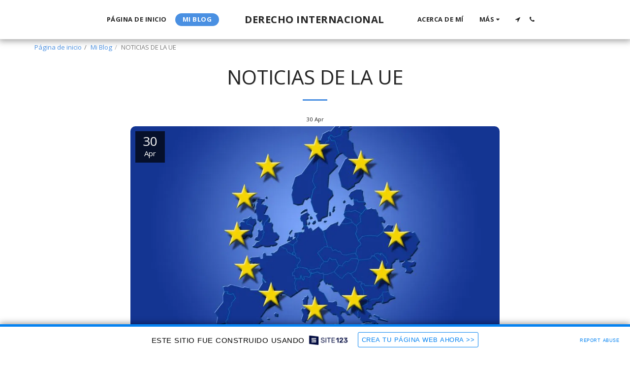

--- FILE ---
content_type: text/html; charset=UTF-8
request_url: https://1734930.site123.me/my-blog/noticias-de-la-ue
body_size: 1808
content:
<!DOCTYPE html>
<html lang="en">
<head>
    <meta charset="utf-8">
    <meta name="viewport" content="width=device-width, initial-scale=1">
    <title></title>
    <style>
        body {
            font-family: "Arial";
        }
    </style>
    <script type="text/javascript">
    window.awsWafCookieDomainList = [];
    window.gokuProps = {
"key":"AQIDAHjcYu/GjX+QlghicBgQ/7bFaQZ+m5FKCMDnO+vTbNg96AE5HOOGxhyPHkcTrOn0uRUBAAAAfjB8BgkqhkiG9w0BBwagbzBtAgEAMGgGCSqGSIb3DQEHATAeBglghkgBZQMEAS4wEQQMxdetWO3TYmLaUFEWAgEQgDvL/RjWWtN4z9+Atm51r9aIVOcyw5X+J8j7jvq+uTqzvP9cMGSGJSXgHimKmRs2B/1JSve3L/GikJURyg==",
          "iv":"CgAFxDPtxwAAAXCZ",
          "context":"qW05J9ppdwZSS8KClbrcWpu9Js4H/dLjLz4j7a8e6LVChbTmR/cAthsS0GtT+AqQWSEMZm8UwQcN5PSRzgBAs40YUMAwoYcU7eqwj8dnZCgJVTPcJkT6/+b140hpdZyoiZDM3rJ6vH0I/qQtu6wtH3n0KQTHuTZVEjpwiedPOIVF2qTzgm0Un3FGQtQ8sSQ9MXQZPx4cts7P/kBR7R4roISbNwJTTlIvoWvJv4ZuqO/07RnNCvbhHtr7JPR7uyEBxqyYOk4t9rydGsXeqe2wEdJFaoW+pkq9ehAzoLv2E0doOfuXQgrXLbQQfkgvHxtKyTloHB2wWu9FJS4pyb8rUhRKp8BxXqtSSuCtAWY2507/QfEcyCeKpdM="
};
    </script>
    <script src="https://3ebe8aca4f86.70064874.us-east-1.token.awswaf.com/3ebe8aca4f86/37f16da8cb4d/d335e59f7b06/challenge.js"></script>
</head>
<body>
    <div id="challenge-container"></div>
    <script type="text/javascript">
        AwsWafIntegration.saveReferrer();
        AwsWafIntegration.checkForceRefresh().then((forceRefresh) => {
            if (forceRefresh) {
                AwsWafIntegration.forceRefreshToken().then(() => {
                    window.location.reload(true);
                });
            } else {
                AwsWafIntegration.getToken().then(() => {
                    window.location.reload(true);
                });
            }
        });
    </script>
    <noscript>
        <h1>JavaScript is disabled</h1>
        In order to continue, we need to verify that you're not a robot.
        This requires JavaScript. Enable JavaScript and then reload the page.
    </noscript>
</body>
</html>